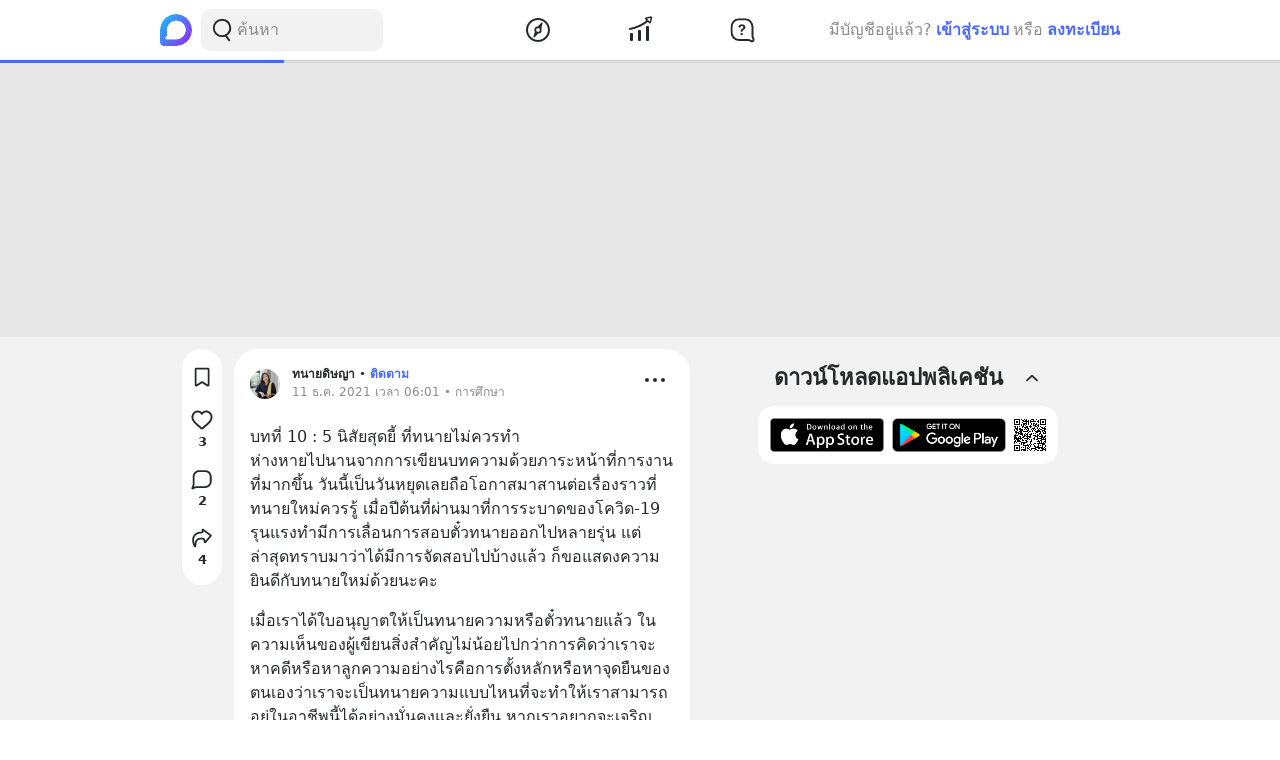

--- FILE ---
content_type: text/html; charset=utf-8
request_url: https://www.google.com/recaptcha/api2/aframe
body_size: 266
content:
<!DOCTYPE HTML><html><head><meta http-equiv="content-type" content="text/html; charset=UTF-8"></head><body><script nonce="RDplbamEautvtIGbM5zIHQ">/** Anti-fraud and anti-abuse applications only. See google.com/recaptcha */ try{var clients={'sodar':'https://pagead2.googlesyndication.com/pagead/sodar?'};window.addEventListener("message",function(a){try{if(a.source===window.parent){var b=JSON.parse(a.data);var c=clients[b['id']];if(c){var d=document.createElement('img');d.src=c+b['params']+'&rc='+(localStorage.getItem("rc::a")?sessionStorage.getItem("rc::b"):"");window.document.body.appendChild(d);sessionStorage.setItem("rc::e",parseInt(sessionStorage.getItem("rc::e")||0)+1);localStorage.setItem("rc::h",'1768726345658');}}}catch(b){}});window.parent.postMessage("_grecaptcha_ready", "*");}catch(b){}</script></body></html>